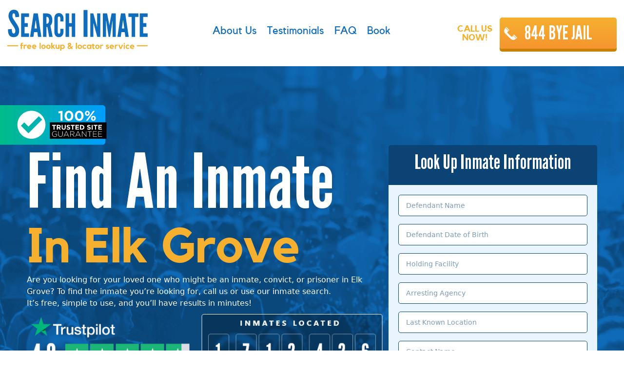

--- FILE ---
content_type: text/html; charset=UTF-8
request_url: https://searchinmate.com/locator/elk-grove/
body_size: 16489
content:
<!DOCTYPE html>
<html lang="en-US">
<head >
<meta charset="UTF-8" />
<script type="text/javascript">
/* <![CDATA[ */
 var gform;gform||(document.addEventListener("gform_main_scripts_loaded",function(){gform.scriptsLoaded=!0}),window.addEventListener("DOMContentLoaded",function(){gform.domLoaded=!0}),gform={domLoaded:!1,scriptsLoaded:!1,initializeOnLoaded:function(o){gform.domLoaded&&gform.scriptsLoaded?o():!gform.domLoaded&&gform.scriptsLoaded?window.addEventListener("DOMContentLoaded",o):document.addEventListener("gform_main_scripts_loaded",o)},hooks:{action:{},filter:{}},addAction:function(o,n,r,t){gform.addHook("action",o,n,r,t)},addFilter:function(o,n,r,t){gform.addHook("filter",o,n,r,t)},doAction:function(o){gform.doHook("action",o,arguments)},applyFilters:function(o){return gform.doHook("filter",o,arguments)},removeAction:function(o,n){gform.removeHook("action",o,n)},removeFilter:function(o,n,r){gform.removeHook("filter",o,n,r)},addHook:function(o,n,r,t,i){null==gform.hooks[o][n]&&(gform.hooks[o][n]=[]);var e=gform.hooks[o][n];null==i&&(i=n+"_"+e.length),gform.hooks[o][n].push({tag:i,callable:r,priority:t=null==t?10:t})},doHook:function(n,o,r){var t;if(r=Array.prototype.slice.call(r,1),null!=gform.hooks[n][o]&&((o=gform.hooks[n][o]).sort(function(o,n){return o.priority-n.priority}),o.forEach(function(o){"function"!=typeof(t=o.callable)&&(t=window[t]),"action"==n?t.apply(null,r):r[0]=t.apply(null,r)})),"filter"==n)return r[0]},removeHook:function(o,n,t,i){var r;null!=gform.hooks[o][n]&&(r=(r=gform.hooks[o][n]).filter(function(o,n,r){return!!(null!=i&&i!=o.tag||null!=t&&t!=o.priority)}),gform.hooks[o][n]=r)}}); 
/* ]]> */
</script>

<meta name="description" content="Use our fast &amp; free California inmate locator to find an inmate in Elk Grove.  Get detailed prisoner information in minutes." />
<meta name="viewport" content="width=device-width, initial-scale=1" />
<title>Find An Inmate in Elk Grove, California &#8211; SearchInmate.com</title>
<meta name='robots' content='max-image-preview:large' />
<link rel='dns-prefetch' href='//cdn.jsdelivr.net' />
<link rel='dns-prefetch' href='//fonts.googleapis.com' />
<link rel="alternate" type="application/rss+xml" title=" &raquo; Feed" href="https://searchinmate.com/feed/" />
<link rel="alternate" type="application/rss+xml" title=" &raquo; Comments Feed" href="https://searchinmate.com/comments/feed/" />
<link rel="alternate" title="oEmbed (JSON)" type="application/json+oembed" href="https://searchinmate.com/wp-json/oembed/1.0/embed?url=https%3A%2F%2Fsearchinmate.com%2Flocator%2Felk-grove%2F" />
<link rel="alternate" title="oEmbed (XML)" type="text/xml+oembed" href="https://searchinmate.com/wp-json/oembed/1.0/embed?url=https%3A%2F%2Fsearchinmate.com%2Flocator%2Felk-grove%2F&#038;format=xml" />
<link rel="canonical" href="https://searchinmate.com/locator/elk-grove/" />
<style id='wp-img-auto-sizes-contain-inline-css' type='text/css'>
img:is([sizes=auto i],[sizes^="auto," i]){contain-intrinsic-size:3000px 1500px}
/*# sourceURL=wp-img-auto-sizes-contain-inline-css */
</style>
<link rel='stylesheet' id='local-seo-help-css' href='https://searchinmate.com/wp-content/themes/search-inmate/style.css?ver=1.0.0' type='text/css' media='all' />
<style id='wp-emoji-styles-inline-css' type='text/css'>

	img.wp-smiley, img.emoji {
		display: inline !important;
		border: none !important;
		box-shadow: none !important;
		height: 1em !important;
		width: 1em !important;
		margin: 0 0.07em !important;
		vertical-align: -0.1em !important;
		background: none !important;
		padding: 0 !important;
	}
/*# sourceURL=wp-emoji-styles-inline-css */
</style>
<style id='wp-block-library-inline-css' type='text/css'>
:root{--wp-block-synced-color:#7a00df;--wp-block-synced-color--rgb:122,0,223;--wp-bound-block-color:var(--wp-block-synced-color);--wp-editor-canvas-background:#ddd;--wp-admin-theme-color:#007cba;--wp-admin-theme-color--rgb:0,124,186;--wp-admin-theme-color-darker-10:#006ba1;--wp-admin-theme-color-darker-10--rgb:0,107,160.5;--wp-admin-theme-color-darker-20:#005a87;--wp-admin-theme-color-darker-20--rgb:0,90,135;--wp-admin-border-width-focus:2px}@media (min-resolution:192dpi){:root{--wp-admin-border-width-focus:1.5px}}.wp-element-button{cursor:pointer}:root .has-very-light-gray-background-color{background-color:#eee}:root .has-very-dark-gray-background-color{background-color:#313131}:root .has-very-light-gray-color{color:#eee}:root .has-very-dark-gray-color{color:#313131}:root .has-vivid-green-cyan-to-vivid-cyan-blue-gradient-background{background:linear-gradient(135deg,#00d084,#0693e3)}:root .has-purple-crush-gradient-background{background:linear-gradient(135deg,#34e2e4,#4721fb 50%,#ab1dfe)}:root .has-hazy-dawn-gradient-background{background:linear-gradient(135deg,#faaca8,#dad0ec)}:root .has-subdued-olive-gradient-background{background:linear-gradient(135deg,#fafae1,#67a671)}:root .has-atomic-cream-gradient-background{background:linear-gradient(135deg,#fdd79a,#004a59)}:root .has-nightshade-gradient-background{background:linear-gradient(135deg,#330968,#31cdcf)}:root .has-midnight-gradient-background{background:linear-gradient(135deg,#020381,#2874fc)}:root{--wp--preset--font-size--normal:16px;--wp--preset--font-size--huge:42px}.has-regular-font-size{font-size:1em}.has-larger-font-size{font-size:2.625em}.has-normal-font-size{font-size:var(--wp--preset--font-size--normal)}.has-huge-font-size{font-size:var(--wp--preset--font-size--huge)}.has-text-align-center{text-align:center}.has-text-align-left{text-align:left}.has-text-align-right{text-align:right}.has-fit-text{white-space:nowrap!important}#end-resizable-editor-section{display:none}.aligncenter{clear:both}.items-justified-left{justify-content:flex-start}.items-justified-center{justify-content:center}.items-justified-right{justify-content:flex-end}.items-justified-space-between{justify-content:space-between}.screen-reader-text{border:0;clip-path:inset(50%);height:1px;margin:-1px;overflow:hidden;padding:0;position:absolute;width:1px;word-wrap:normal!important}.screen-reader-text:focus{background-color:#ddd;clip-path:none;color:#444;display:block;font-size:1em;height:auto;left:5px;line-height:normal;padding:15px 23px 14px;text-decoration:none;top:5px;width:auto;z-index:100000}html :where(.has-border-color){border-style:solid}html :where([style*=border-top-color]){border-top-style:solid}html :where([style*=border-right-color]){border-right-style:solid}html :where([style*=border-bottom-color]){border-bottom-style:solid}html :where([style*=border-left-color]){border-left-style:solid}html :where([style*=border-width]){border-style:solid}html :where([style*=border-top-width]){border-top-style:solid}html :where([style*=border-right-width]){border-right-style:solid}html :where([style*=border-bottom-width]){border-bottom-style:solid}html :where([style*=border-left-width]){border-left-style:solid}html :where(img[class*=wp-image-]){height:auto;max-width:100%}:where(figure){margin:0 0 1em}html :where(.is-position-sticky){--wp-admin--admin-bar--position-offset:var(--wp-admin--admin-bar--height,0px)}@media screen and (max-width:600px){html :where(.is-position-sticky){--wp-admin--admin-bar--position-offset:0px}}

/*# sourceURL=wp-block-library-inline-css */
</style><style id='global-styles-inline-css' type='text/css'>
:root{--wp--preset--aspect-ratio--square: 1;--wp--preset--aspect-ratio--4-3: 4/3;--wp--preset--aspect-ratio--3-4: 3/4;--wp--preset--aspect-ratio--3-2: 3/2;--wp--preset--aspect-ratio--2-3: 2/3;--wp--preset--aspect-ratio--16-9: 16/9;--wp--preset--aspect-ratio--9-16: 9/16;--wp--preset--color--black: #000000;--wp--preset--color--cyan-bluish-gray: #abb8c3;--wp--preset--color--white: #ffffff;--wp--preset--color--pale-pink: #f78da7;--wp--preset--color--vivid-red: #cf2e2e;--wp--preset--color--luminous-vivid-orange: #ff6900;--wp--preset--color--luminous-vivid-amber: #fcb900;--wp--preset--color--light-green-cyan: #7bdcb5;--wp--preset--color--vivid-green-cyan: #00d084;--wp--preset--color--pale-cyan-blue: #8ed1fc;--wp--preset--color--vivid-cyan-blue: #0693e3;--wp--preset--color--vivid-purple: #9b51e0;--wp--preset--gradient--vivid-cyan-blue-to-vivid-purple: linear-gradient(135deg,rgb(6,147,227) 0%,rgb(155,81,224) 100%);--wp--preset--gradient--light-green-cyan-to-vivid-green-cyan: linear-gradient(135deg,rgb(122,220,180) 0%,rgb(0,208,130) 100%);--wp--preset--gradient--luminous-vivid-amber-to-luminous-vivid-orange: linear-gradient(135deg,rgb(252,185,0) 0%,rgb(255,105,0) 100%);--wp--preset--gradient--luminous-vivid-orange-to-vivid-red: linear-gradient(135deg,rgb(255,105,0) 0%,rgb(207,46,46) 100%);--wp--preset--gradient--very-light-gray-to-cyan-bluish-gray: linear-gradient(135deg,rgb(238,238,238) 0%,rgb(169,184,195) 100%);--wp--preset--gradient--cool-to-warm-spectrum: linear-gradient(135deg,rgb(74,234,220) 0%,rgb(151,120,209) 20%,rgb(207,42,186) 40%,rgb(238,44,130) 60%,rgb(251,105,98) 80%,rgb(254,248,76) 100%);--wp--preset--gradient--blush-light-purple: linear-gradient(135deg,rgb(255,206,236) 0%,rgb(152,150,240) 100%);--wp--preset--gradient--blush-bordeaux: linear-gradient(135deg,rgb(254,205,165) 0%,rgb(254,45,45) 50%,rgb(107,0,62) 100%);--wp--preset--gradient--luminous-dusk: linear-gradient(135deg,rgb(255,203,112) 0%,rgb(199,81,192) 50%,rgb(65,88,208) 100%);--wp--preset--gradient--pale-ocean: linear-gradient(135deg,rgb(255,245,203) 0%,rgb(182,227,212) 50%,rgb(51,167,181) 100%);--wp--preset--gradient--electric-grass: linear-gradient(135deg,rgb(202,248,128) 0%,rgb(113,206,126) 100%);--wp--preset--gradient--midnight: linear-gradient(135deg,rgb(2,3,129) 0%,rgb(40,116,252) 100%);--wp--preset--font-size--small: 13px;--wp--preset--font-size--medium: 20px;--wp--preset--font-size--large: 36px;--wp--preset--font-size--x-large: 42px;--wp--preset--spacing--20: 0.44rem;--wp--preset--spacing--30: 0.67rem;--wp--preset--spacing--40: 1rem;--wp--preset--spacing--50: 1.5rem;--wp--preset--spacing--60: 2.25rem;--wp--preset--spacing--70: 3.38rem;--wp--preset--spacing--80: 5.06rem;--wp--preset--shadow--natural: 6px 6px 9px rgba(0, 0, 0, 0.2);--wp--preset--shadow--deep: 12px 12px 50px rgba(0, 0, 0, 0.4);--wp--preset--shadow--sharp: 6px 6px 0px rgba(0, 0, 0, 0.2);--wp--preset--shadow--outlined: 6px 6px 0px -3px rgb(255, 255, 255), 6px 6px rgb(0, 0, 0);--wp--preset--shadow--crisp: 6px 6px 0px rgb(0, 0, 0);}:where(.is-layout-flex){gap: 0.5em;}:where(.is-layout-grid){gap: 0.5em;}body .is-layout-flex{display: flex;}.is-layout-flex{flex-wrap: wrap;align-items: center;}.is-layout-flex > :is(*, div){margin: 0;}body .is-layout-grid{display: grid;}.is-layout-grid > :is(*, div){margin: 0;}:where(.wp-block-columns.is-layout-flex){gap: 2em;}:where(.wp-block-columns.is-layout-grid){gap: 2em;}:where(.wp-block-post-template.is-layout-flex){gap: 1.25em;}:where(.wp-block-post-template.is-layout-grid){gap: 1.25em;}.has-black-color{color: var(--wp--preset--color--black) !important;}.has-cyan-bluish-gray-color{color: var(--wp--preset--color--cyan-bluish-gray) !important;}.has-white-color{color: var(--wp--preset--color--white) !important;}.has-pale-pink-color{color: var(--wp--preset--color--pale-pink) !important;}.has-vivid-red-color{color: var(--wp--preset--color--vivid-red) !important;}.has-luminous-vivid-orange-color{color: var(--wp--preset--color--luminous-vivid-orange) !important;}.has-luminous-vivid-amber-color{color: var(--wp--preset--color--luminous-vivid-amber) !important;}.has-light-green-cyan-color{color: var(--wp--preset--color--light-green-cyan) !important;}.has-vivid-green-cyan-color{color: var(--wp--preset--color--vivid-green-cyan) !important;}.has-pale-cyan-blue-color{color: var(--wp--preset--color--pale-cyan-blue) !important;}.has-vivid-cyan-blue-color{color: var(--wp--preset--color--vivid-cyan-blue) !important;}.has-vivid-purple-color{color: var(--wp--preset--color--vivid-purple) !important;}.has-black-background-color{background-color: var(--wp--preset--color--black) !important;}.has-cyan-bluish-gray-background-color{background-color: var(--wp--preset--color--cyan-bluish-gray) !important;}.has-white-background-color{background-color: var(--wp--preset--color--white) !important;}.has-pale-pink-background-color{background-color: var(--wp--preset--color--pale-pink) !important;}.has-vivid-red-background-color{background-color: var(--wp--preset--color--vivid-red) !important;}.has-luminous-vivid-orange-background-color{background-color: var(--wp--preset--color--luminous-vivid-orange) !important;}.has-luminous-vivid-amber-background-color{background-color: var(--wp--preset--color--luminous-vivid-amber) !important;}.has-light-green-cyan-background-color{background-color: var(--wp--preset--color--light-green-cyan) !important;}.has-vivid-green-cyan-background-color{background-color: var(--wp--preset--color--vivid-green-cyan) !important;}.has-pale-cyan-blue-background-color{background-color: var(--wp--preset--color--pale-cyan-blue) !important;}.has-vivid-cyan-blue-background-color{background-color: var(--wp--preset--color--vivid-cyan-blue) !important;}.has-vivid-purple-background-color{background-color: var(--wp--preset--color--vivid-purple) !important;}.has-black-border-color{border-color: var(--wp--preset--color--black) !important;}.has-cyan-bluish-gray-border-color{border-color: var(--wp--preset--color--cyan-bluish-gray) !important;}.has-white-border-color{border-color: var(--wp--preset--color--white) !important;}.has-pale-pink-border-color{border-color: var(--wp--preset--color--pale-pink) !important;}.has-vivid-red-border-color{border-color: var(--wp--preset--color--vivid-red) !important;}.has-luminous-vivid-orange-border-color{border-color: var(--wp--preset--color--luminous-vivid-orange) !important;}.has-luminous-vivid-amber-border-color{border-color: var(--wp--preset--color--luminous-vivid-amber) !important;}.has-light-green-cyan-border-color{border-color: var(--wp--preset--color--light-green-cyan) !important;}.has-vivid-green-cyan-border-color{border-color: var(--wp--preset--color--vivid-green-cyan) !important;}.has-pale-cyan-blue-border-color{border-color: var(--wp--preset--color--pale-cyan-blue) !important;}.has-vivid-cyan-blue-border-color{border-color: var(--wp--preset--color--vivid-cyan-blue) !important;}.has-vivid-purple-border-color{border-color: var(--wp--preset--color--vivid-purple) !important;}.has-vivid-cyan-blue-to-vivid-purple-gradient-background{background: var(--wp--preset--gradient--vivid-cyan-blue-to-vivid-purple) !important;}.has-light-green-cyan-to-vivid-green-cyan-gradient-background{background: var(--wp--preset--gradient--light-green-cyan-to-vivid-green-cyan) !important;}.has-luminous-vivid-amber-to-luminous-vivid-orange-gradient-background{background: var(--wp--preset--gradient--luminous-vivid-amber-to-luminous-vivid-orange) !important;}.has-luminous-vivid-orange-to-vivid-red-gradient-background{background: var(--wp--preset--gradient--luminous-vivid-orange-to-vivid-red) !important;}.has-very-light-gray-to-cyan-bluish-gray-gradient-background{background: var(--wp--preset--gradient--very-light-gray-to-cyan-bluish-gray) !important;}.has-cool-to-warm-spectrum-gradient-background{background: var(--wp--preset--gradient--cool-to-warm-spectrum) !important;}.has-blush-light-purple-gradient-background{background: var(--wp--preset--gradient--blush-light-purple) !important;}.has-blush-bordeaux-gradient-background{background: var(--wp--preset--gradient--blush-bordeaux) !important;}.has-luminous-dusk-gradient-background{background: var(--wp--preset--gradient--luminous-dusk) !important;}.has-pale-ocean-gradient-background{background: var(--wp--preset--gradient--pale-ocean) !important;}.has-electric-grass-gradient-background{background: var(--wp--preset--gradient--electric-grass) !important;}.has-midnight-gradient-background{background: var(--wp--preset--gradient--midnight) !important;}.has-small-font-size{font-size: var(--wp--preset--font-size--small) !important;}.has-medium-font-size{font-size: var(--wp--preset--font-size--medium) !important;}.has-large-font-size{font-size: var(--wp--preset--font-size--large) !important;}.has-x-large-font-size{font-size: var(--wp--preset--font-size--x-large) !important;}
/*# sourceURL=global-styles-inline-css */
</style>

<style id='classic-theme-styles-inline-css' type='text/css'>
/*! This file is auto-generated */
.wp-block-button__link{color:#fff;background-color:#32373c;border-radius:9999px;box-shadow:none;text-decoration:none;padding:calc(.667em + 2px) calc(1.333em + 2px);font-size:1.125em}.wp-block-file__button{background:#32373c;color:#fff;text-decoration:none}
/*# sourceURL=/wp-includes/css/classic-themes.min.css */
</style>
<link rel='stylesheet' id='lsh-fonts-css' href='//fonts.googleapis.com/css?family=Source+Sans+Pro%3A400%2C600%2C700&#038;ver=1.0.0' type='text/css' media='all' />
<link rel='stylesheet' id='dashicons-css' href='https://searchinmate.com/wp-includes/css/dashicons.min.css?ver=6.9' type='text/css' media='all' />
<link rel='stylesheet' id='slick-css-css' href='//cdn.jsdelivr.net/npm/slick-carousel@1.8.1/slick/slick.css?ver=1.0.0' type='text/css' media='all' />
<link rel='stylesheet' id='gform_basic-css' href='https://searchinmate.com/wp-content/plugins/gravityforms/assets/css/dist/basic.min.css?ver=2.7.17' type='text/css' media='all' />
<link rel='stylesheet' id='gform_theme_components-css' href='https://searchinmate.com/wp-content/plugins/gravityforms/assets/css/dist/theme-components.min.css?ver=2.7.17' type='text/css' media='all' />
<link rel='stylesheet' id='gform_theme_ie11-css' href='https://searchinmate.com/wp-content/plugins/gravityforms/assets/css/dist/theme-ie11.min.css?ver=2.7.17' type='text/css' media='all' />
<link rel='stylesheet' id='gform_theme-css' href='https://searchinmate.com/wp-content/plugins/gravityforms/assets/css/dist/theme.min.css?ver=2.7.17' type='text/css' media='all' />
<script type="text/javascript" src="https://searchinmate.com/wp-includes/js/jquery/jquery.min.js?ver=3.7.1" id="jquery-core-js"></script>
<script type="text/javascript" src="https://searchinmate.com/wp-includes/js/jquery/jquery-migrate.min.js?ver=3.4.1" id="jquery-migrate-js"></script>
<script type="text/javascript" defer='defer' src="https://searchinmate.com/wp-content/plugins/gravityforms/js/jquery.json.min.js?ver=2.7.17" id="gform_json-js"></script>
<script type="text/javascript" id="gform_gravityforms-js-extra">
/* <![CDATA[ */
var gf_global = {"gf_currency_config":{"name":"U.S. Dollar","symbol_left":"$","symbol_right":"","symbol_padding":"","thousand_separator":",","decimal_separator":".","decimals":2,"code":"USD"},"base_url":"https://searchinmate.com/wp-content/plugins/gravityforms","number_formats":[],"spinnerUrl":"https://searchinmate.com/wp-content/plugins/gravityforms/images/spinner.svg","version_hash":"c70c575962b5e07e9900f91b15629c6d","strings":{"newRowAdded":"New row added.","rowRemoved":"Row removed","formSaved":"The form has been saved.  The content contains the link to return and complete the form."}};
var gf_global = {"gf_currency_config":{"name":"U.S. Dollar","symbol_left":"$","symbol_right":"","symbol_padding":"","thousand_separator":",","decimal_separator":".","decimals":2,"code":"USD"},"base_url":"https://searchinmate.com/wp-content/plugins/gravityforms","number_formats":[],"spinnerUrl":"https://searchinmate.com/wp-content/plugins/gravityforms/images/spinner.svg","version_hash":"c70c575962b5e07e9900f91b15629c6d","strings":{"newRowAdded":"New row added.","rowRemoved":"Row removed","formSaved":"The form has been saved.  The content contains the link to return and complete the form."}};
var gform_i18n = {"datepicker":{"days":{"monday":"Mo","tuesday":"Tu","wednesday":"We","thursday":"Th","friday":"Fr","saturday":"Sa","sunday":"Su"},"months":{"january":"January","february":"February","march":"March","april":"April","may":"May","june":"June","july":"July","august":"August","september":"September","october":"October","november":"November","december":"December"},"firstDay":1,"iconText":"Select date"}};
var gf_legacy_multi = {"1":"","2":""};
var gform_gravityforms = {"strings":{"invalid_file_extension":"This type of file is not allowed. Must be one of the following:","delete_file":"Delete this file","in_progress":"in progress","file_exceeds_limit":"File exceeds size limit","illegal_extension":"This type of file is not allowed.","max_reached":"Maximum number of files reached","unknown_error":"There was a problem while saving the file on the server","currently_uploading":"Please wait for the uploading to complete","cancel":"Cancel","cancel_upload":"Cancel this upload","cancelled":"Cancelled"},"vars":{"images_url":"https://searchinmate.com/wp-content/plugins/gravityforms/images"}};
//# sourceURL=gform_gravityforms-js-extra
/* ]]> */
</script>
<script type="text/javascript" id="gform_gravityforms-js-before">
/* <![CDATA[ */

//# sourceURL=gform_gravityforms-js-before
/* ]]> */
</script>
<script type="text/javascript" defer='defer' src="https://searchinmate.com/wp-content/plugins/gravityforms/js/gravityforms.min.js?ver=2.7.17" id="gform_gravityforms-js"></script>
<script type="text/javascript" defer='defer' src="https://searchinmate.com/wp-content/plugins/gravityforms/assets/js/dist/utils.min.js?ver=59d951b75d934ae23e0ea7f9776264aa" id="gform_gravityforms_utils-js"></script>
<link rel="https://api.w.org/" href="https://searchinmate.com/wp-json/" /><link rel="alternate" title="JSON" type="application/json" href="https://searchinmate.com/wp-json/wp/v2/pages/1143" /><link rel="EditURI" type="application/rsd+xml" title="RSD" href="https://searchinmate.com/xmlrpc.php?rsd" />
<!-- start Simple Custom CSS and JS -->
<script type="text/javascript">
function inmateFormHover(element) {
	element.src = "/wp-content/uploads/2022/01/Request-Info-HOV.png";
	console.log("hover");
}

function inmateFormUnhover(element) {
	element.src = "/wp-content/uploads/2022/01/RequestInfoButton2.png";
	console.log("unhover");
}

window.onload = function () {

	buttons = document.querySelectorAll("#gform_submit_button_1");

	buttons.forEach(function (button) {
		button.setAttribute("onmouseover", "inmateFormHover(this);");
		button.setAttribute("onmouseout", "inmateFormUnhover(this);");
	});
};

</script>
<!-- end Simple Custom CSS and JS -->
<!-- Global site tag (gtag.js) - Google Analytics -->
<script async src="https://www.googletagmanager.com/gtag/js?id=G-HY0SG10LLK"></script>
<script>
  window.dataLayer = window.dataLayer || [];
  function gtag(){dataLayer.push(arguments);}
  gtag('js', new Date());

  gtag('config', 'G-HY0SG10LLK');
</script>
<script type="text/javascript">add_filter( 'gform_field_value_refurl', 'populate_referral_url');
 
function populate_referral_url( $form ){
    // Grab URL from HTTP Server Var and put it into a variable
    $refurl = $_SERVER['HTTP_REFERER'];
    GFCommon::log_debug( __METHOD__ . "(): HTTP_REFERER value returned by the server: {$refurl}" );
 
    // Return that value to the form
    return esc_url_raw($refurl);
}</script>
<script type='application/ld+json'> 
{
  "@context": "http://www.schema.org",
  "@type": "WebSite",
  "name": "Search Inmate",
  "alternateName": "SearchInmate.com",
  "url": "https://searchinmate.com"
}
 </script><link rel="pingback" href="https://searchinmate.com/xmlrpc.php" />
<link href="https://cdn.jsdelivr.net/npm/bootstrap@5.1.3/dist/css/bootstrap.min.css" rel="stylesheet"
    integrity="sha384-1BmE4kWBq78iYhFldvKuhfTAU6auU8tT94WrHftjDbrCEXSU1oBoqyl2QvZ6jIW3" crossorigin="anonymous"><style type="text/css">.site-title a { background: url(https://searchinmate.com/wp-content/uploads/2021/08/si-logo.png) no-repeat !important; }</style>
<link rel="icon" href="https://searchinmate.com/wp-content/uploads/2022/01/cropped-favicon-32x32.png" sizes="32x32" />
<link rel="icon" href="https://searchinmate.com/wp-content/uploads/2022/01/cropped-favicon-192x192.png" sizes="192x192" />
<link rel="apple-touch-icon" href="https://searchinmate.com/wp-content/uploads/2022/01/cropped-favicon-180x180.png" />
<meta name="msapplication-TileImage" content="https://searchinmate.com/wp-content/uploads/2022/01/cropped-favicon-270x270.png" />
<style id="sccss">/* Enter Your Custom CSS Here */

.review-title {
	color: #F5B02E;
}
.slider-review-wrap .slick-slide {
	padding: 7.5px;
}

.slider-review-wrap .review-content {
	padding: 15px;
	border: 1px solid;
}
.slider-review-wrap .review-content a {
	color: #F5B02E;
}
.slider-review-wrap .slick-dots {
	  margin: 0 auto;
    text-align: center;
}
.slider-review-wrap .slick-dots li {
		display: inline-block;
    margin: 0 7.5px;
}

.slider-review-wrap .slick-dots li button {
	  font-size: 0 !important;
    border-radius: 50%;
    padding: 4px;
		opacity: 0.5;
}
.slider-review-wrap .slick-dots li.slick-active button {
	opacity: 1;
}

.slider-review-wrap .slick-arrow {
		font-size: 0;
    position: absolute;
    top: 40%;
		border-radius: 50%;
    padding: 0;
    z-index: 9999999;
}
.slider-review-wrap .slick-arrow:hover,
.slider-review-wrap .slick-arrow:focus {
	background-color: #F5B02E;
}

.slider-review-wrap .slick-arrow::before {
	font-family:'dashicons';
	font-size: 20px;
	display: block;
	line-height: 1;
}
.slider-review-wrap .slick-arrow.slick-prev {
	left: 0;
}

.slider-review-wrap .slick-arrow.slick-next {
	right: 0;
}

.slider-review-wrap .slick-arrow.slick-next::before {
	content:'\f345';
	padding: 5px 6px;
  margin-right: -2px;
}

.slider-review-wrap .slick-arrow.slick-prev::before {
	content:'\f341';
	padding: 5px 6px;
  margin-left: -2px;
}

#thank-you-row .fl-row-content-wrap {
	min-height: 80vh;
}


/**book page**/
.fl-module-rich-text.disp-ilflex p {
	line-height: 1;
	display: inline-flex;
}

.book.slider-review-wrap .review-img {
    width: 58px;
    height: 58px;
    text-align: center;
    border-radius: 50%;
    background: #0A4374;
	  color: #fff !important;
}
.book.slider-review-wrap .review-src {
    position: absolute;
    right: 45px;
    top: 10px;
}
.book.slider-review-wrap .review-src span {
    position: relative;
    font-size: 0;
}
.book.slider-review-wrap .review-src .review-Google::before {
    content: '';
    background: url('/wp-content/uploads/2021/09/google-icon.png');
    width: 34px;
    height: 35px;
    background-size: cover;
}

.book.slider-review-wrap .review-src .review-Amazon::before {
    content: '';
    background: url('/wp-content/uploads/2021/09/Image-134.png');
    width: 34px;
    height: 35px;
    background-size: cover;
}
.book.slider-review-wrap .review-src span::before {
	  position: absolute;
    font-family: 'dashicons';
    font-size: 40px;
    line-height: 1;
}
.book.slider-review-wrap .review-container {
    background: #EDF6FF;
    border: 1px solid #DDEDFE;
    position: relative;
/*     margin: 30px 15px; */
    display: inline-block;
    vertical-align: top; 
		border-radius: 5px;
		padding: 25px 30px;
}
.book.slider-review-wrap .review-content {
    border: unset;
		padding: 0;
}

.book.slider-review-wrap .review-img, 
.book.slider-review-wrap .review-title-container {
    display: inline-block;
    vertical-align: top;
}
.book.slider-review-wrap button {
	background-color:#0a4374;
}
.book.slider-review-wrap button::before {
	color: #fff;
}
.book.slider-review-wrap .slick-dots {
	margin-top: 30px;
}

.book.slider-review-wrap .review-img {
	position: relative;
}

.book.slider-review-wrap .review-img span {
	position: absolute;
	top: 25%;
	left: 41%;
}

#faq .fl-accordion-item:nth-of-type(2) {
	display: none;
}

@media only screen and (max-width: 1024px){
	#thank-you-row .fl-row-content-wrap {
		min-height: 80vh;
	}
}
@media only screen and (max-width: 768px){
	#book-banner .fl-row-content-wrap {
		background-position: 60% center;
	}
	#book-banner .fl-col:last-of-type {
		max-width: 100%;
		padding-bottom: 50px;
	}
	#book-banner .fl-module-photo:not(#trusted-banner) .fl-photo,
	#book-banner .fl-module-rich-text .fl-rich-text,
	#book-banner .fl-module-button .fl-button-wrap {
		text-align: center;
	}
	
}
@media only screen and (max-width: 568px){
	#book-banner .fl-col:last-of-type {
		max-width: 100%;
		padding-bottom: 0;
	}
}
@media only screen and (max-width: 480px){
	#thank-you-row .fl-row-content-wrap {
		min-height: 60vh;
	}
	#thank-you-row p {
		font-size: 18px;
	}
}

.before-footer-form h3, .top-banner-form div h3 {
    font-size: 42px;
    color: #fff;
    margin-bottom: -25px;
    padding: 10px;
}
.top-banner {
    background: url("https://searchinmate.com/wp-content/uploads/2021/08/hero-home-banner.png");
        background-repeat: repeat;
        background-size: auto;
    padding: 80px 0px;
    background-repeat: no-repeat;
    background-size: cover;
}
</style></head>
<body class="wp-singular page-template page-template-full-width page-template-full-width-php page page-id-1143 page-child parent-pageid-454 wp-theme-genesis wp-child-theme-search-inmate custom-header header-image full-width-content genesis-breadcrumbs-hidden genesis-footer-widgets-visible pc-full" itemscope itemtype="https://schema.org/WebPage"><div class="site-container"><ul class="genesis-skip-link"><li><a href="#genesis-content" class="screen-reader-shortcut"> Skip to main content</a></li><li><a href="#genesis-footer-widgets" class="screen-reader-shortcut"> Skip to footer</a></li></ul><div class="before-header"><div class="wrap"><section id="custom_html-3" class="widget_text widget widget_custom_html"><div class="widget_text widget-wrap"><div class="textwidget custom-html-widget"><div class="cta-head">
	<div class="cta-btn">
		<a class="cta-yellow-btn" href="tel:8442935245">844 BYE JAIL</a>
	</div>
</div></div></div></section>
</div></div><header class="site-header" itemscope itemtype="https://schema.org/WPHeader"><div class="wrap"><div class="title-area"><p class="site-title" itemprop="headline"><a href="https://searchinmate.com/"></a></p></div><div class="widget-area header-widget-area"><section id="nav_menu-2" class="widget widget_nav_menu"><div class="widget-wrap"><nav class="nav-header" itemscope itemtype="https://schema.org/SiteNavigationElement"><ul id="menu-main-menu" class="menu genesis-nav-menu js-superfish"><li id="menu-item-19" class="menu-item menu-item-type-post_type menu-item-object-page menu-item-19"><a href="https://searchinmate.com/about-us/" itemprop="url"><span itemprop="name">About Us</span></a></li>
<li id="menu-item-18" class="menu-item menu-item-type-post_type menu-item-object-page menu-item-18"><a href="https://searchinmate.com/testimonials/" itemprop="url"><span itemprop="name">Testimonials</span></a></li>
<li id="menu-item-17" class="menu-item menu-item-type-post_type menu-item-object-page menu-item-17"><a href="https://searchinmate.com/faq/" itemprop="url"><span itemprop="name">FAQ</span></a></li>
<li id="menu-item-177" class="menu-item menu-item-type-post_type menu-item-object-page menu-item-177"><a href="https://searchinmate.com/book/" itemprop="url"><span itemprop="name">Book</span></a></li>
</ul></nav></div></section>
<section id="custom_html-2" class="widget_text widget widget_custom_html"><div class="widget_text widget-wrap"><div class="textwidget custom-html-widget"><div class="cta-head">
	<div class="cta-text">
		CALL US<br/> NOW!
	</div>
	<div class="cta-btn">
		<a class="cta-yellow-btn" href="tel:8442935245">844 BYE JAIL</a>
	</div>
</div></div></div></section>
</div></div></header><div class="site-inner"><div class="content-sidebar-wrap"><main class="content" id="genesis-content"><article class="post-1143 page type-page status-publish entry" aria-label="Find An Inmate In Elk Grove" itemscope itemtype="https://schema.org/CreativeWork"><header class="entry-header"></header><div class="entry-content" itemprop="text"><p><script src="https://cdn.jsdelivr.net/npm/bootstrap@5.1.3/dist/js/bootstrap.bundle.min.js" integrity="sha384-ka7Sk0Gln4gmtz2MlQnikT1wXgYsOg+OMhuP+IlRH9sENBO0LRn5q+8nbTov4+1p" crossorigin="anonymous"><span style="display: inline-block; width: 0px; overflow: hidden; line-height: 0;" data-mce-type="bookmark" class="mce_SELRES_start">﻿</span><span style="display: inline-block; width: 0px; overflow: hidden; line-height: 0;" data-mce-type="bookmark" class="mce_SELRES_start">﻿</span></script></p>
<div class="top-banner">
<p><img decoding="async" src="/wp-content/uploads/2021/08/trusted-banner.png" /></p>
<div class="top-banner-content">
<div id="top-banner-header">
<h1>Find An Inmate</h1>
<h2>In Elk Grove</h2>
<p>Are you looking for your loved one who might be an inmate, convict, or prisoner in Elk Grove? To find the inmate you&#8217;re looking for, call us or use our inmate search.<br />
It&#8217;s free, simple to use, and you&#8217;ll have results in minutes!</p>
<div><img decoding="async" src="http://searchinmate.com/wp-content/uploads/2022/01/inmate-counter-trust-pilot.png" alt="trustpilot logo" /></div>
</div>
<div class="top-banner-form">
<div class="top-banner-form-title">
<h3>Look Up Inmate Information</h3>
<p><!-- gravity_form( 1, false, false, false, '', false ); --><br />

                <div class='gf_browser_chrome gform_wrapper gravity-theme gform-theme--no-framework gform_submit_button_1_wrapper' data-form-theme='gravity-theme' data-form-index='0' id='gform_wrapper_1' ><form method='post' enctype='multipart/form-data'  id='gform_1' class='gform_submit_button_1' action='/locator/elk-grove/' data-formid='1' >
                        <div class='gform-body gform_body'><div id='gform_fields_1' class='gform_fields top_label form_sublabel_below description_below'><div id="field_1_1"  class="gfield gfield--type-text gfield_contains_required field_sublabel_below gfield--no-description field_description_below hidden_label gfield_visibility_visible"  data-js-reload="field_1_1"><label class='gfield_label gform-field-label' for='input_1_1' >Defendant Name<span class="gfield_required"><span class="gfield_required gfield_required_text">(Required)</span></span></label><div class='ginput_container ginput_container_text'><input name='input_1' id='input_1_1' type='text' value='' class='large'    placeholder='Defendant Name' aria-required="true" aria-invalid="false"   /> </div></div><div id="field_1_2"  class="gfield gfield--type-date gfield--input-type-datepicker gfield--datepicker-no-icon gfield--width-full gfield_contains_required field_sublabel_below gfield--no-description field_description_below hidden_label gfield_visibility_visible"  data-js-reload="field_1_2"><label class='gfield_label gform-field-label' for='input_1_2' >Date<span class="gfield_required"><span class="gfield_required gfield_required_text">(Required)</span></span></label><div class='ginput_container ginput_container_date'>
                            <input name='input_2' id='input_1_2' type='text' value='' class='datepicker gform-datepicker mdy datepicker_no_icon gdatepicker-no-icon'   placeholder='Defendant Date of Birth' aria-describedby="input_1_2_date_format" aria-invalid="false" aria-required="true"/>
                            <span id='input_1_2_date_format' class='screen-reader-text'>MM slash DD slash YYYY</span>
                        </div>
                        <input type='hidden' id='gforms_calendar_icon_input_1_2' class='gform_hidden' value='https://searchinmate.com/wp-content/plugins/gravityforms/images/datepicker/datepicker.svg'/></div><div id="field_1_7"  class="gfield gfield--type-text gfield--width-full gfield_contains_required field_sublabel_below gfield--no-description field_description_below hidden_label gfield_visibility_visible"  data-js-reload="field_1_7"><label class='gfield_label gform-field-label' for='input_1_7' >Holding Facility<span class="gfield_required"><span class="gfield_required gfield_required_text">(Required)</span></span></label><div class='ginput_container ginput_container_text'><input name='input_7' id='input_1_7' type='text' value='' class='large'    placeholder='Holding Facility' aria-required="true" aria-invalid="false"   /> </div></div><div id="field_1_8"  class="gfield gfield--type-text gfield--width-full gfield_contains_required field_sublabel_below gfield--no-description field_description_below hidden_label gfield_visibility_visible"  data-js-reload="field_1_8"><label class='gfield_label gform-field-label' for='input_1_8' >Arresting Agency<span class="gfield_required"><span class="gfield_required gfield_required_text">(Required)</span></span></label><div class='ginput_container ginput_container_text'><input name='input_8' id='input_1_8' type='text' value='' class='large'    placeholder='Arresting Agency' aria-required="true" aria-invalid="false"   /> </div></div><div id="field_1_9"  class="gfield gfield--type-text gfield--width-full gfield_contains_required field_sublabel_below gfield--no-description field_description_below hidden_label gfield_visibility_visible"  data-js-reload="field_1_9"><label class='gfield_label gform-field-label' for='input_1_9' >Last Known Location<span class="gfield_required"><span class="gfield_required gfield_required_text">(Required)</span></span></label><div class='ginput_container ginput_container_text'><input name='input_9' id='input_1_9' type='text' value='' class='large'    placeholder='Last Known Location' aria-required="true" aria-invalid="false"   /> </div></div><div id="field_1_3"  class="gfield gfield--type-text gfield--width-full gfield_contains_required field_sublabel_below gfield--no-description field_description_below hidden_label gfield_visibility_visible"  data-js-reload="field_1_3"><label class='gfield_label gform-field-label' for='input_1_3' >Contact Name<span class="gfield_required"><span class="gfield_required gfield_required_text">(Required)</span></span></label><div class='ginput_container ginput_container_text'><input name='input_3' id='input_1_3' type='text' value='' class='large'    placeholder='Contact Name' aria-required="true" aria-invalid="false"   /> </div></div><div id="field_1_4"  class="gfield gfield--type-phone gfield--width-full gfield_contains_required field_sublabel_below gfield--no-description field_description_below hidden_label gfield_visibility_visible"  data-js-reload="field_1_4"><label class='gfield_label gform-field-label' for='input_1_4' >Contact Phone Number<span class="gfield_required"><span class="gfield_required gfield_required_text">(Required)</span></span></label><div class='ginput_container ginput_container_phone'><input name='input_4' id='input_1_4' type='text' value='' class='large'  placeholder='Contact Phone Number' aria-required="true" aria-invalid="false"   /></div></div><div id="field_1_5"  class="gfield gfield--type-email gfield--width-full field_sublabel_below gfield--no-description field_description_below hidden_label gfield_visibility_visible"  data-js-reload="field_1_5"><label class='gfield_label gform-field-label' for='input_1_5' >Contact Email</label><div class='ginput_container ginput_container_email'>
                            <input name='input_5' id='input_1_5' type='text' value='' class='large'   placeholder='Contact Email'  aria-invalid="false"  />
                        </div></div><div id="field_1_6"  class="gfield gfield--type-hidden gfield--width-full gform_hidden field_sublabel_below gfield--no-description field_description_below gfield_visibility_visible"  data-js-reload="field_1_6"><div class='ginput_container ginput_container_text'><input name='input_6' id='input_1_6' type='hidden' class='gform_hidden'  aria-invalid="false" value='' /></div></div></div></div>
        <div class='gform_footer top_label'> <input type='image' src='http://searchinmate.com/wp-content/uploads/2022/01/RequestInfoButton2.png' id='gform_submit_button_1' class='gform_button button gform_image_button' alt='Submit'  onclick='if(window["gf_submitting_1"]){return false;}  window["gf_submitting_1"]=true;  ' onkeypress='if( event.keyCode == 13 ){ if(window["gf_submitting_1"]){return false;} window["gf_submitting_1"]=true;  jQuery("#gform_1").trigger("submit",[true]); }' /> 
            <input type='hidden' class='gform_hidden' name='is_submit_1' value='1' />
            <input type='hidden' class='gform_hidden' name='gform_submit' value='1' />
            
            <input type='hidden' class='gform_hidden' name='gform_unique_id' value='' />
            <input type='hidden' class='gform_hidden' name='state_1' value='WyJbXSIsIjk0MmNlYTMwNDQwYmEzOGFhNzA4YWY2NzFlMzMwYjBiIl0=' />
            <input type='hidden' class='gform_hidden' name='gform_target_page_number_1' id='gform_target_page_number_1' value='0' />
            <input type='hidden' class='gform_hidden' name='gform_source_page_number_1' id='gform_source_page_number_1' value='1' />
            <input type='hidden' name='gform_field_values' value='' />
            
        </div>
                        </form>
                        </div><script type="text/javascript">
/* <![CDATA[ */
 gform.initializeOnLoaded( function() {gformInitSpinner( 1, 'https://searchinmate.com/wp-content/plugins/gravityforms/images/spinner.svg', true );jQuery('#gform_ajax_frame_1').on('load',function(){var contents = jQuery(this).contents().find('*').html();var is_postback = contents.indexOf('GF_AJAX_POSTBACK') >= 0;if(!is_postback){return;}var form_content = jQuery(this).contents().find('#gform_wrapper_1');var is_confirmation = jQuery(this).contents().find('#gform_confirmation_wrapper_1').length > 0;var is_redirect = contents.indexOf('gformRedirect(){') >= 0;var is_form = form_content.length > 0 && ! is_redirect && ! is_confirmation;var mt = parseInt(jQuery('html').css('margin-top'), 10) + parseInt(jQuery('body').css('margin-top'), 10) + 100;if(is_form){jQuery('#gform_wrapper_1').html(form_content.html());if(form_content.hasClass('gform_validation_error')){jQuery('#gform_wrapper_1').addClass('gform_validation_error');} else {jQuery('#gform_wrapper_1').removeClass('gform_validation_error');}setTimeout( function() { /* delay the scroll by 50 milliseconds to fix a bug in chrome */  }, 50 );if(window['gformInitDatepicker']) {gformInitDatepicker();}if(window['gformInitPriceFields']) {gformInitPriceFields();}var current_page = jQuery('#gform_source_page_number_1').val();gformInitSpinner( 1, 'https://searchinmate.com/wp-content/plugins/gravityforms/images/spinner.svg', true );jQuery(document).trigger('gform_page_loaded', [1, current_page]);window['gf_submitting_1'] = false;}else if(!is_redirect){var confirmation_content = jQuery(this).contents().find('.GF_AJAX_POSTBACK').html();if(!confirmation_content){confirmation_content = contents;}setTimeout(function(){jQuery('#gform_wrapper_1').replaceWith(confirmation_content);jQuery(document).trigger('gform_confirmation_loaded', [1]);window['gf_submitting_1'] = false;wp.a11y.speak(jQuery('#gform_confirmation_message_1').text());}, 50);}else{jQuery('#gform_1').append(contents);if(window['gformRedirect']) {gformRedirect();}}jQuery(document).trigger('gform_post_render', [1, current_page]);gform.utils.trigger({ event: 'gform/postRender', native: false, data: { formId: 1, currentPage: current_page } });} );} ); 
/* ]]&gt; */
</script>
</p>
</div>
</div>
</div>
</div>
<div class="inmate-info-section">
<div class="inmate-info-content">
<h2>Get Inmate Information Immediately</h2>
<p>We provide 24/7 free inmate finder services for relatives and friends that require quick inmate information or inmate location services for their loved ones. Look up a family member, a spouse, a friend, or anyone else in Elk Grove. It&#8217;s an <b>EASY</b> and <b>FREE process!</b></p>
<p><!-- gravity_form( 2, false, false, false, '', false ); --><br />

                <div class='gf_browser_chrome gform_wrapper gravity-theme gform-theme--no-framework gf_simple_horizontal_wrapper' data-form-theme='gravity-theme' data-form-index='0' id='gform_wrapper_2' ><form method='post' enctype='multipart/form-data'  id='gform_2' class='gf_simple_horizontal' action='/locator/elk-grove/' data-formid='2' >
                        <div class='gform-body gform_body'><div id='gform_fields_2' class='gform_fields top_label form_sublabel_below description_below'><div id="field_2_1"  class="gfield gfield--type-text gf_inline gfield_contains_required field_sublabel_below gfield--no-description field_description_below hidden_label gfield_visibility_visible"  data-js-reload="field_2_1"><label class='gfield_label gform-field-label' for='input_2_1' >Defendant Name<span class="gfield_required"><span class="gfield_required gfield_required_text">(Required)</span></span></label><div class='ginput_container ginput_container_text'><input name='input_1' id='input_2_1' type='text' value='' class='large'    placeholder='Defendant Name' aria-required="true" aria-invalid="false"   /> </div></div><div id="field_2_2"  class="gfield gfield--type-date gfield--input-type-datepicker gfield--datepicker-no-icon gfield--width-full gf_inline gfield_contains_required field_sublabel_below gfield--no-description field_description_below hidden_label gfield_visibility_visible"  data-js-reload="field_2_2"><label class='gfield_label gform-field-label' for='input_2_2' >Date<span class="gfield_required"><span class="gfield_required gfield_required_text">(Required)</span></span></label><div class='ginput_container ginput_container_date'>
                            <input name='input_2' id='input_2_2' type='text' value='' class='datepicker gform-datepicker mdy datepicker_no_icon gdatepicker-no-icon'   placeholder='Defendant Date of Birth' aria-describedby="input_2_2_date_format" aria-invalid="false" aria-required="true"/>
                            <span id='input_2_2_date_format' class='screen-reader-text'>MM slash DD slash YYYY</span>
                        </div>
                        <input type='hidden' id='gforms_calendar_icon_input_2_2' class='gform_hidden' value='https://searchinmate.com/wp-content/plugins/gravityforms/images/datepicker/datepicker.svg'/></div><div id="field_2_7"  class="gfield gfield--type-text gfield--width-full gfield_contains_required field_sublabel_below gfield--no-description field_description_below hidden_label gfield_visibility_visible"  data-js-reload="field_2_7"><label class='gfield_label gform-field-label' for='input_2_7' >Holding Facility<span class="gfield_required"><span class="gfield_required gfield_required_text">(Required)</span></span></label><div class='ginput_container ginput_container_text'><input name='input_7' id='input_2_7' type='text' value='' class='large'    placeholder='Holding Facility' aria-required="true" aria-invalid="false"   /> </div></div><div id="field_2_8"  class="gfield gfield--type-text gfield--width-full gfield_contains_required field_sublabel_below gfield--no-description field_description_below hidden_label gfield_visibility_visible"  data-js-reload="field_2_8"><label class='gfield_label gform-field-label' for='input_2_8' >Arresting Agency<span class="gfield_required"><span class="gfield_required gfield_required_text">(Required)</span></span></label><div class='ginput_container ginput_container_text'><input name='input_8' id='input_2_8' type='text' value='' class='large'    placeholder='Arresting Agency' aria-required="true" aria-invalid="false"   /> </div></div><div id="field_2_9"  class="gfield gfield--type-text gfield--width-full gfield_contains_required field_sublabel_below gfield--no-description field_description_below hidden_label gfield_visibility_visible"  data-js-reload="field_2_9"><label class='gfield_label gform-field-label' for='input_2_9' >Last Known Location<span class="gfield_required"><span class="gfield_required gfield_required_text">(Required)</span></span></label><div class='ginput_container ginput_container_text'><input name='input_9' id='input_2_9' type='text' value='' class='large'    placeholder='Last Known Location' aria-required="true" aria-invalid="false"   /> </div></div><div id="field_2_3"  class="gfield gfield--type-text gfield--width-full gf_inline gfield_contains_required field_sublabel_below gfield--no-description field_description_below hidden_label gfield_visibility_visible"  data-js-reload="field_2_3"><label class='gfield_label gform-field-label' for='input_2_3' >Contact Name<span class="gfield_required"><span class="gfield_required gfield_required_text">(Required)</span></span></label><div class='ginput_container ginput_container_text'><input name='input_3' id='input_2_3' type='text' value='' class='large'    placeholder='Contact Name' aria-required="true" aria-invalid="false"   /> </div></div><div id="field_2_4"  class="gfield gfield--type-phone gfield--width-full gf_inline gfield_contains_required field_sublabel_below gfield--no-description field_description_below hidden_label gfield_visibility_visible"  data-js-reload="field_2_4"><label class='gfield_label gform-field-label' for='input_2_4' >Contact Phone Number<span class="gfield_required"><span class="gfield_required gfield_required_text">(Required)</span></span></label><div class='ginput_container ginput_container_phone'><input name='input_4' id='input_2_4' type='text' value='' class='large'  placeholder='Contact Phone Number' aria-required="true" aria-invalid="false"   /></div></div><div id="field_2_5"  class="gfield gfield--type-email gfield--width-full gf_inline field_sublabel_below gfield--no-description field_description_below hidden_label gfield_visibility_visible"  data-js-reload="field_2_5"><label class='gfield_label gform-field-label' for='input_2_5' >Contact Email</label><div class='ginput_container ginput_container_email'>
                            <input name='input_5' id='input_2_5' type='text' value='' class='large'   placeholder='Contact Email'  aria-invalid="false"  />
                        </div></div><div id="field_2_6"  class="gfield gfield--type-hidden gfield--width-full gform_hidden field_sublabel_below gfield--no-description field_description_below gfield_visibility_visible"  data-js-reload="field_2_6"><div class='ginput_container ginput_container_text'><input name='input_6' id='input_2_6' type='hidden' class='gform_hidden'  aria-invalid="false" value='' /></div></div></div></div>
        <div class='gform_footer top_label'> <input type='submit' id='gform_submit_button_2' class='gform_button button' value='Free Search'  onclick='if(window["gf_submitting_2"]){return false;}  window["gf_submitting_2"]=true;  ' onkeypress='if( event.keyCode == 13 ){ if(window["gf_submitting_2"]){return false;} window["gf_submitting_2"]=true;  jQuery("#gform_2").trigger("submit",[true]); }' /> 
            <input type='hidden' class='gform_hidden' name='is_submit_2' value='1' />
            <input type='hidden' class='gform_hidden' name='gform_submit' value='2' />
            
            <input type='hidden' class='gform_hidden' name='gform_unique_id' value='' />
            <input type='hidden' class='gform_hidden' name='state_2' value='WyJbXSIsIjk0MmNlYTMwNDQwYmEzOGFhNzA4YWY2NzFlMzMwYjBiIl0=' />
            <input type='hidden' class='gform_hidden' name='gform_target_page_number_2' id='gform_target_page_number_2' value='0' />
            <input type='hidden' class='gform_hidden' name='gform_source_page_number_2' id='gform_source_page_number_2' value='1' />
            <input type='hidden' name='gform_field_values' value='' />
            
        </div>
                        </form>
                        </div><script type="text/javascript">
/* <![CDATA[ */
 gform.initializeOnLoaded( function() {gformInitSpinner( 2, 'https://searchinmate.com/wp-content/plugins/gravityforms/images/spinner.svg', true );jQuery('#gform_ajax_frame_2').on('load',function(){var contents = jQuery(this).contents().find('*').html();var is_postback = contents.indexOf('GF_AJAX_POSTBACK') >= 0;if(!is_postback){return;}var form_content = jQuery(this).contents().find('#gform_wrapper_2');var is_confirmation = jQuery(this).contents().find('#gform_confirmation_wrapper_2').length > 0;var is_redirect = contents.indexOf('gformRedirect(){') >= 0;var is_form = form_content.length > 0 && ! is_redirect && ! is_confirmation;var mt = parseInt(jQuery('html').css('margin-top'), 10) + parseInt(jQuery('body').css('margin-top'), 10) + 100;if(is_form){jQuery('#gform_wrapper_2').html(form_content.html());if(form_content.hasClass('gform_validation_error')){jQuery('#gform_wrapper_2').addClass('gform_validation_error');} else {jQuery('#gform_wrapper_2').removeClass('gform_validation_error');}setTimeout( function() { /* delay the scroll by 50 milliseconds to fix a bug in chrome */  }, 50 );if(window['gformInitDatepicker']) {gformInitDatepicker();}if(window['gformInitPriceFields']) {gformInitPriceFields();}var current_page = jQuery('#gform_source_page_number_2').val();gformInitSpinner( 2, 'https://searchinmate.com/wp-content/plugins/gravityforms/images/spinner.svg', true );jQuery(document).trigger('gform_page_loaded', [2, current_page]);window['gf_submitting_2'] = false;}else if(!is_redirect){var confirmation_content = jQuery(this).contents().find('.GF_AJAX_POSTBACK').html();if(!confirmation_content){confirmation_content = contents;}setTimeout(function(){jQuery('#gform_wrapper_2').replaceWith(confirmation_content);jQuery(document).trigger('gform_confirmation_loaded', [2]);window['gf_submitting_2'] = false;wp.a11y.speak(jQuery('#gform_confirmation_message_2').text());}, 50);}else{jQuery('#gform_2').append(contents);if(window['gformRedirect']) {gformRedirect();}}jQuery(document).trigger('gform_post_render', [2, current_page]);gform.utils.trigger({ event: 'gform/postRender', native: false, data: { formId: 2, currentPage: current_page } });} );} ); 
/* ]]&gt; */
</script>
</p>
</div>
</div>
<div class="inmate-banner-minutes">
<div class="inmate-banner-minutes-content">
<h2 class="inmate-banner-minutes-title">Get Inmate Info In Minutes</h2>
<p class="inmate-banner-minutes-subtitle">CALL US NOW!</p>
<div class="inmate-banner-minutes-phone"><a href="tel:+8442935245">(844) BYE JAIL</a></div>
</div>
</div>
<div class="how-to-search-inmate">
<div class="how-to-search-inmate-img"></div>
<div class="how-to-search-inmate-content">
<h2>How to search for an inmate in</h2>
<h2 class="location-content">Elk Grove</h2>
<p>Search Inmate is simple to use, and you don&#8217;t need an inmate Identification number to do so. Enter a first and last name in the search bar. if you&#8217;re not sure where your loved one is, you can define your search by selecting a specific county/city.</p>
<p>Search Inmate is a public search service that allows you to conduct online background checks in a matter of seconds. You can look up anyone in Elk Grove.</p>
<div class="request-inmate-info-button"><a href="#">REQUEST INMATE INFORMATION</a></div>
</div>
</div>
<div class="public-records">
<div class="public-records-content">
<h2>What Public Records Are Available</h2>
<ul class="public-records-ul">
<li>Inmate Location</li>
<li>Inmate Charges</li>
<li>Inmate Court Dates</li>
<li>Inmate Warrant Information</li>
</ul>
<div class="public-request-inmate-info-button"><a href="#">REQUEST INMATE INFORMATION</a></div>
</div>
<div class="public-records-img"></div>
</div>
<div class="jails-prisons-near">
<div class="jails-prisons-near-content">
<h2>Jails &amp; Prisons Near Elk Grove</h2>
<table id="jails-prisons-near-table">
<tbody>
<tr>
<th colspan="4">Corrections Facilities</th>
</tr>
<tr>
<td>Facility Name</td>
<td>Address</td>
<td>Phone Numbers</td>
<td>Websites</td>
<tr>
<td></td>
<td></td>
<td></td>
<td></td>
</tr>
<tr>
<td></td>
<td></td>
<td></td>
<td></td>
</tr>
<tr>
<td></td>
<td></td>
<td></td>
<td></td>
</tr>
<tr>
<td></td>
<td></td>
<td></td>
<td></td>
</tr>
</tbody>
</table>
</div>
</div>
<div class="inmate-banner-minutes-bottom">
<div class="inmate-banner-minutes-content">
<h2 class="inmate-banner-minutes-title">Get Inmate Info In Minutes</h2>
<p class="inmate-banner-minutes-subtitle">CALL US NOW!</p>
<div class="inmate-banner-minutes-phone"><a href="tel:+8442935245">(844) BYE JAIL</a></div>
</div>
</div>
<div class="faq-section">
<p>&#8216;;</p>
<div class="faq-section-content">
<h2>FAQ</h2>
<div id="accordionExample" class="accordion">
<div class="accordion-item">
<h2 id="headingOne" class="accordion-header"><button class="accordion-button shadow-none" type="button" data-bs-toggle="collapse" data-bs-target="#collapseOne" aria-expanded="true" aria-controls="collapseOne"><br />
What Is An Inmate Search?<br />
</button></h2>
<div id="collapseOne" class="accordion-collapse collapse show" aria-labelledby="headingOne" data-bs-parent="#accordionExample">
<div class="accordion-body">
<p>An inmate search, also known as an inmate locator or inmate lookup, is a searchable online database that can assist you in locating someone who is currently incarcerated.Only a modest quantity of information is required to locate an individual who is detained. You’ll require a:</p>
<ul>
<li>Full name</li>
<li>Last known location or state</li>
<li>Date of birth</li>
</ul>
<p>Our instant inmate search can assist you in determining whether or not someone you love or care about is currently incarcerated.</p>
</div>
</div>
</div>
<div class="accordion-item">
<h2 id="headingTwo" class="accordion-header"><button class="accordion-button shadow-none collapsed" type="button" data-bs-toggle="collapse" data-bs-target="#collapseTwo" aria-expanded="false" aria-controls="collapseTwo"><br />
How Do I Find An Inmate?<br />
</button></h2>
<div id="collapseTwo" class="accordion-collapse collapse" aria-labelledby="headingTwo" data-bs-parent="#accordionExample">
<div class="accordion-body">
<p>Enter a first name, last name, and state to determine where a federal inmate is being held for the most accurate results.If you are worried about any loved one detained in prison, you can search for them in our massive database. This tool can be used by friends and family members to locate someone in the prison system. Our records provide the information that is currently accessible.</p>
</div>
</div>
</div>
<div class="accordion-item">
<h2 id="headingThree" class="accordion-header"><button class="accordion-button shadow-none collapsed" type="button" data-bs-toggle="collapse" data-bs-target="#collapseThree" aria-expanded="false" aria-controls="collapseThree"><br />
How to Do An Inmate Search?<br />
</button></h2>
<div id="collapseThree" class="accordion-collapse collapse" aria-labelledby="headingThree" data-bs-parent="#accordionExample">
<div class="accordion-body">Search Inmate is simple to use, and you don&#8217;t need an inmate Identification number to do so. Enter a first and last name in the search bar above. If you&#8217;re not sure where your loved one is, you can refine your search by selecting a specific state or clicking on the &#8220;ALL STATES” option.</div>
</div>
</div>
<div class="accordion-item">
<h2 id="headingFour" class="accordion-header"><button class="accordion-button shadow-none collapsed" type="button" data-bs-toggle="collapse" data-bs-target="#collapseFour" aria-expanded="false" aria-controls="collapseFour"><br />
How Do I Find An Inmate?<br />
</button></h2>
<div id="collapseFour" class="accordion-collapse collapse" aria-labelledby="headingFour" data-bs-parent="#accordionExample">
<div class="accordion-body">Enter a first name, last name, and state to determine where a federal inmate is being held for the most accurate results.<br />
If you are worried about any loved one detained in prison, you can search for them in our massive database. This tool can be used by friends and family members to locate someone in the prison system. Our records provide the information that is currently accessible.</div>
</div>
</div>
<div class="accordion-item">
<h2 id="headingFive" class="accordion-header"><button class="accordion-button shadow-none collapsed" type="button" data-bs-toggle="collapse" data-bs-target="#collapseFive" aria-expanded="false" aria-controls="collapseFive"><br />
How Do I Check The Status Of A Warrant?<br />
</button></h2>
<div id="collapseFive" class="accordion-collapse collapse" aria-labelledby="headingFive" data-bs-parent="#accordionExample">
<div class="accordion-body">If you or someone you know has an arrest warrant out for them, you must act quickly to avoid being arrested by your local law enforcement agency. By giving your First name, Defendant&#8217;s First Name, Defendant&#8217;s Last Name, SPN, or Date of Birth, we can give you misdemeanor warrant information.</div>
</div>
</div>
<div class="accordion-item">
<h2 id="headingSix" class="accordion-header"><button class="accordion-button shadow-none collapsed" type="button" data-bs-toggle="collapse" data-bs-target="#collapseSix" aria-expanded="false" aria-controls="collapseSix"><br />
How Do I Locate The Arrest Charges of An Inmate?<br />
</button></h2>
<div id="collapseSix" class="accordion-collapse collapse" aria-labelledby="headingSix" data-bs-parent="#accordionExample">
<div class="accordion-body">Besides our inmate charges finder, you can call us at (844) BYE JAIL at any time, day or night. You can use this number for local, state, and federal arrests. To obtain information, you will need to supply the person&#8217;s entire legal name. You can find out if they&#8217;ve been arrested, where they&#8217;re being kept, and how to contact them if you know their entire name.</div>
</div>
</div>
</div>
</div>
<div class="before-footer-section">
<div class="before-footer-form">
<h3>Look Up Inmate Information</h3>
<p><!-- gravity_form( 1, false, false, false, '', false ); --><br />

                <div class='gf_browser_chrome gform_wrapper gravity-theme gform-theme--no-framework gform_submit_button_1_wrapper' data-form-theme='gravity-theme' data-form-index='1' id='gform_wrapper_1' ><form method='post' enctype='multipart/form-data'  id='gform_1' class='gform_submit_button_1' action='/locator/elk-grove/' data-formid='1' >
                        <div class='gform-body gform_body'><div id='gform_fields_1' class='gform_fields top_label form_sublabel_below description_below'><div id="field_1_1"  class="gfield gfield--type-text gfield_contains_required field_sublabel_below gfield--no-description field_description_below hidden_label gfield_visibility_visible"  data-js-reload="field_1_1"><label class='gfield_label gform-field-label' for='input_1_1' >Defendant Name<span class="gfield_required"><span class="gfield_required gfield_required_text">(Required)</span></span></label><div class='ginput_container ginput_container_text'><input name='input_1' id='input_1_1' type='text' value='' class='large'    placeholder='Defendant Name' aria-required="true" aria-invalid="false"   /> </div></div><div id="field_1_2"  class="gfield gfield--type-date gfield--input-type-datepicker gfield--datepicker-no-icon gfield--width-full gfield_contains_required field_sublabel_below gfield--no-description field_description_below hidden_label gfield_visibility_visible"  data-js-reload="field_1_2"><label class='gfield_label gform-field-label' for='input_1_2' >Date<span class="gfield_required"><span class="gfield_required gfield_required_text">(Required)</span></span></label><div class='ginput_container ginput_container_date'>
                            <input name='input_2' id='input_1_2' type='text' value='' class='datepicker gform-datepicker mdy datepicker_no_icon gdatepicker-no-icon'   placeholder='Defendant Date of Birth' aria-describedby="input_1_2_date_format" aria-invalid="false" aria-required="true"/>
                            <span id='input_1_2_date_format' class='screen-reader-text'>MM slash DD slash YYYY</span>
                        </div>
                        <input type='hidden' id='gforms_calendar_icon_input_1_2' class='gform_hidden' value='https://searchinmate.com/wp-content/plugins/gravityforms/images/datepicker/datepicker.svg'/></div><div id="field_1_7"  class="gfield gfield--type-text gfield--width-full gfield_contains_required field_sublabel_below gfield--no-description field_description_below hidden_label gfield_visibility_visible"  data-js-reload="field_1_7"><label class='gfield_label gform-field-label' for='input_1_7' >Holding Facility<span class="gfield_required"><span class="gfield_required gfield_required_text">(Required)</span></span></label><div class='ginput_container ginput_container_text'><input name='input_7' id='input_1_7' type='text' value='' class='large'    placeholder='Holding Facility' aria-required="true" aria-invalid="false"   /> </div></div><div id="field_1_8"  class="gfield gfield--type-text gfield--width-full gfield_contains_required field_sublabel_below gfield--no-description field_description_below hidden_label gfield_visibility_visible"  data-js-reload="field_1_8"><label class='gfield_label gform-field-label' for='input_1_8' >Arresting Agency<span class="gfield_required"><span class="gfield_required gfield_required_text">(Required)</span></span></label><div class='ginput_container ginput_container_text'><input name='input_8' id='input_1_8' type='text' value='' class='large'    placeholder='Arresting Agency' aria-required="true" aria-invalid="false"   /> </div></div><div id="field_1_9"  class="gfield gfield--type-text gfield--width-full gfield_contains_required field_sublabel_below gfield--no-description field_description_below hidden_label gfield_visibility_visible"  data-js-reload="field_1_9"><label class='gfield_label gform-field-label' for='input_1_9' >Last Known Location<span class="gfield_required"><span class="gfield_required gfield_required_text">(Required)</span></span></label><div class='ginput_container ginput_container_text'><input name='input_9' id='input_1_9' type='text' value='' class='large'    placeholder='Last Known Location' aria-required="true" aria-invalid="false"   /> </div></div><div id="field_1_3"  class="gfield gfield--type-text gfield--width-full gfield_contains_required field_sublabel_below gfield--no-description field_description_below hidden_label gfield_visibility_visible"  data-js-reload="field_1_3"><label class='gfield_label gform-field-label' for='input_1_3' >Contact Name<span class="gfield_required"><span class="gfield_required gfield_required_text">(Required)</span></span></label><div class='ginput_container ginput_container_text'><input name='input_3' id='input_1_3' type='text' value='' class='large'    placeholder='Contact Name' aria-required="true" aria-invalid="false"   /> </div></div><div id="field_1_4"  class="gfield gfield--type-phone gfield--width-full gfield_contains_required field_sublabel_below gfield--no-description field_description_below hidden_label gfield_visibility_visible"  data-js-reload="field_1_4"><label class='gfield_label gform-field-label' for='input_1_4' >Contact Phone Number<span class="gfield_required"><span class="gfield_required gfield_required_text">(Required)</span></span></label><div class='ginput_container ginput_container_phone'><input name='input_4' id='input_1_4' type='text' value='' class='large'  placeholder='Contact Phone Number' aria-required="true" aria-invalid="false"   /></div></div><div id="field_1_5"  class="gfield gfield--type-email gfield--width-full field_sublabel_below gfield--no-description field_description_below hidden_label gfield_visibility_visible"  data-js-reload="field_1_5"><label class='gfield_label gform-field-label' for='input_1_5' >Contact Email</label><div class='ginput_container ginput_container_email'>
                            <input name='input_5' id='input_1_5' type='text' value='' class='large'   placeholder='Contact Email'  aria-invalid="false"  />
                        </div></div><div id="field_1_6"  class="gfield gfield--type-hidden gfield--width-full gform_hidden field_sublabel_below gfield--no-description field_description_below gfield_visibility_visible"  data-js-reload="field_1_6"><div class='ginput_container ginput_container_text'><input name='input_6' id='input_1_6' type='hidden' class='gform_hidden'  aria-invalid="false" value='' /></div></div></div></div>
        <div class='gform_footer top_label'> <input type='image' src='http://searchinmate.com/wp-content/uploads/2022/01/RequestInfoButton2.png' id='gform_submit_button_1' class='gform_button button gform_image_button' alt='Submit'  onclick='if(window["gf_submitting_1"]){return false;}  window["gf_submitting_1"]=true;  ' onkeypress='if( event.keyCode == 13 ){ if(window["gf_submitting_1"]){return false;} window["gf_submitting_1"]=true;  jQuery("#gform_1").trigger("submit",[true]); }' /> 
            <input type='hidden' class='gform_hidden' name='is_submit_1' value='1' />
            <input type='hidden' class='gform_hidden' name='gform_submit' value='1' />
            
            <input type='hidden' class='gform_hidden' name='gform_unique_id' value='' />
            <input type='hidden' class='gform_hidden' name='state_1' value='WyJbXSIsIjk0MmNlYTMwNDQwYmEzOGFhNzA4YWY2NzFlMzMwYjBiIl0=' />
            <input type='hidden' class='gform_hidden' name='gform_target_page_number_1' id='gform_target_page_number_1' value='0' />
            <input type='hidden' class='gform_hidden' name='gform_source_page_number_1' id='gform_source_page_number_1' value='1' />
            <input type='hidden' name='gform_field_values' value='' />
            
        </div>
                        </form>
                        </div><script type="text/javascript">
/* <![CDATA[ */
 gform.initializeOnLoaded( function() {gformInitSpinner( 1, 'https://searchinmate.com/wp-content/plugins/gravityforms/images/spinner.svg', true );jQuery('#gform_ajax_frame_1').on('load',function(){var contents = jQuery(this).contents().find('*').html();var is_postback = contents.indexOf('GF_AJAX_POSTBACK') >= 0;if(!is_postback){return;}var form_content = jQuery(this).contents().find('#gform_wrapper_1');var is_confirmation = jQuery(this).contents().find('#gform_confirmation_wrapper_1').length > 0;var is_redirect = contents.indexOf('gformRedirect(){') >= 0;var is_form = form_content.length > 0 && ! is_redirect && ! is_confirmation;var mt = parseInt(jQuery('html').css('margin-top'), 10) + parseInt(jQuery('body').css('margin-top'), 10) + 100;if(is_form){jQuery('#gform_wrapper_1').html(form_content.html());if(form_content.hasClass('gform_validation_error')){jQuery('#gform_wrapper_1').addClass('gform_validation_error');} else {jQuery('#gform_wrapper_1').removeClass('gform_validation_error');}setTimeout( function() { /* delay the scroll by 50 milliseconds to fix a bug in chrome */  }, 50 );if(window['gformInitDatepicker']) {gformInitDatepicker();}if(window['gformInitPriceFields']) {gformInitPriceFields();}var current_page = jQuery('#gform_source_page_number_1').val();gformInitSpinner( 1, 'https://searchinmate.com/wp-content/plugins/gravityforms/images/spinner.svg', true );jQuery(document).trigger('gform_page_loaded', [1, current_page]);window['gf_submitting_1'] = false;}else if(!is_redirect){var confirmation_content = jQuery(this).contents().find('.GF_AJAX_POSTBACK').html();if(!confirmation_content){confirmation_content = contents;}setTimeout(function(){jQuery('#gform_wrapper_1').replaceWith(confirmation_content);jQuery(document).trigger('gform_confirmation_loaded', [1]);window['gf_submitting_1'] = false;wp.a11y.speak(jQuery('#gform_confirmation_message_1').text());}, 50);}else{jQuery('#gform_1').append(contents);if(window['gformRedirect']) {gformRedirect();}}jQuery(document).trigger('gform_post_render', [1, current_page]);gform.utils.trigger({ event: 'gform/postRender', native: false, data: { formId: 1, currentPage: current_page } });} );} ); 
/* ]]&gt; */
</script>
</p>
</div>
<div class="before-footer-map"><iframe class="searchinmatecom-map" width="100%" height="615px" frameborder="0" style="border:0" src="https://www.google.com/maps/embed/v1/place?q=Elk+Grove%2C+US&#038;zoom=14&#038;maptype=roadmap&#038;key=AIzaSyCNTEOso0tZG6YMSJFoaJEY5Th1stEWrJI" allowfullscreen></iframe></div>
<p><script>
        function inmateFormHover(element) {
            element.src = "/wp-content/uploads/2022/01/Request-Info-HOV.png";
            console.log("hover");
        }</p>
<p>        function inmateFormUnhover(element) {
            element.src = "/wp-content/uploads/2022/01/RequestInfoButton2.png";
            console.log("unhover");
        }</p>
<p>        window.onload = function () {</p>
<p>            buttons = document.querySelectorAll("#gform_submit_button_1");</p>
<p>            buttons.forEach(function (button) {
                button.setAttribute("onmouseover", "inmateFormHover(this);");
                button.setAttribute("onmouseout", "inmateFormUnhover(this);");
                console.log(button);
            });
        };
    </script></p>
</div>
</div>
</div></article></main></div></div><div class="footer-widgets" id="genesis-footer-widgets"><h2 class="genesis-sidebar-title screen-reader-text">Footer</h2><div class="wrap"><div class="widget-area footer-widgets-1 footer-widget-area"><section id="media_image-2" class="widget widget_media_image"><div class="widget-wrap"><img width="265" height="78" src="https://searchinmate.com/wp-content/uploads/2021/08/si-logo-white.png" class="image wp-image-23  attachment-full size-full" alt="" style="max-width: 100%; height: auto;" decoding="async" loading="lazy" /></div></section>
</div><div class="widget-area footer-widgets-2 footer-widget-area"><section id="text-2" class="widget widget_text"><div class="widget-wrap">			<div class="textwidget"><ul>
<li><a href="/about-us/">About Us</a></li>
<li><a href="/testimonials/">Testimonials</a></li>
<li><a href="/faq/">FAQ</a></li>
</ul>
</div>
		</div></section>
</div><div class="widget-area footer-widgets-3 footer-widget-area"><section id="text-3" class="widget widget_text"><div class="widget-wrap">			<div class="textwidget"><ul>
<li><a href="#!"><strong>Contact Us</strong></a></li>
<li><a href="tel:8442935245">844 BYE JAIL</a></li>
<li><a href="mailto:mail@searchinmate.com">mail@searchinmate.com</a></li>
</ul>
</div>
		</div></section>
</div><div class="widget-area footer-widgets-4 footer-widget-area"><section id="media_image-3" class="widget widget_media_image"><div class="widget-wrap"><img width="188" height="82" src="https://searchinmate.com/wp-content/uploads/2021/08/trusted-logo.png" class="image wp-image-22  attachment-full size-full" alt="" style="max-width: 100%; height: auto;" decoding="async" loading="lazy" /></div></section>
</div></div></div><footer class="site-footer" itemscope itemtype="https://schema.org/WPFooter"><div class="wrap"><p>@2026 Angels Bail Bonds    -   <a href="/privacy-policy/">Privacy Policy</a>   |   <a href="#!">Terms &amp; Conditions</a>   |   <a href="#!">ADA Statement</a></p></div></footer></div><script type="speculationrules">
{"prefetch":[{"source":"document","where":{"and":[{"href_matches":"/*"},{"not":{"href_matches":["/wp-*.php","/wp-admin/*","/wp-content/uploads/*","/wp-content/*","/wp-content/plugins/*","/wp-content/themes/search-inmate/*","/wp-content/themes/genesis/*","/*\\?(.+)"]}},{"not":{"selector_matches":"a[rel~=\"nofollow\"]"}},{"not":{"selector_matches":".no-prefetch, .no-prefetch a"}}]},"eagerness":"conservative"}]}
</script>
<script src="https://cdn.jsdelivr.net/npm/bootstrap@5.1.3/dist/js/bootstrap.bundle.min.js"
    integrity="sha384-ka7Sk0Gln4gmtz2MlQnikT1wXgYsOg+OMhuP+IlRH9sENBO0LRn5q+8nbTov4+1p"
    crossorigin="anonymous"></script><script type="text/javascript" src="https://searchinmate.com/wp-includes/js/hoverIntent.min.js?ver=1.10.2" id="hoverIntent-js"></script>
<script type="text/javascript" src="https://searchinmate.com/wp-content/themes/genesis/lib/js/menu/superfish.min.js?ver=1.7.10" id="superfish-js"></script>
<script type="text/javascript" src="https://searchinmate.com/wp-content/themes/genesis/lib/js/menu/superfish.args.min.js?ver=3.3.5" id="superfish-args-js"></script>
<script type="text/javascript" src="https://searchinmate.com/wp-content/themes/genesis/lib/js/skip-links.min.js?ver=3.3.5" id="skip-links-js"></script>
<script type="text/javascript" id="lsh-responsive-menu-js-extra">
/* <![CDATA[ */
var genesisSampleL10n = {"mainMenu":"Menu","subMenu":"Menu"};
//# sourceURL=lsh-responsive-menu-js-extra
/* ]]> */
</script>
<script type="text/javascript" src="https://searchinmate.com/wp-content/themes/search-inmate/js/responsive-menu.js?ver=1.0.0" id="lsh-responsive-menu-js"></script>
<script type="text/javascript" src="https://searchinmate.com/wp-content/themes/search-inmate/js/lsh.js?ver=1.0.0" id="lsh-custom-js-js"></script>
<script type="text/javascript" src="//cdn.jsdelivr.net/npm/slick-carousel@1.8.1/slick/slick.js?ver=1.0.0" id="slick-js-js"></script>
<script type="text/javascript" src="https://searchinmate.com/wp-includes/js/dist/dom-ready.min.js?ver=f77871ff7694fffea381" id="wp-dom-ready-js"></script>
<script type="text/javascript" src="https://searchinmate.com/wp-includes/js/dist/hooks.min.js?ver=dd5603f07f9220ed27f1" id="wp-hooks-js"></script>
<script type="text/javascript" src="https://searchinmate.com/wp-includes/js/dist/i18n.min.js?ver=c26c3dc7bed366793375" id="wp-i18n-js"></script>
<script type="text/javascript" id="wp-i18n-js-after">
/* <![CDATA[ */
wp.i18n.setLocaleData( { 'text direction\u0004ltr': [ 'ltr' ] } );
//# sourceURL=wp-i18n-js-after
/* ]]> */
</script>
<script type="text/javascript" src="https://searchinmate.com/wp-includes/js/dist/a11y.min.js?ver=cb460b4676c94bd228ed" id="wp-a11y-js"></script>
<script type="text/javascript" src="https://searchinmate.com/wp-includes/js/jquery/ui/core.min.js?ver=1.13.3" id="jquery-ui-core-js"></script>
<script type="text/javascript" src="https://searchinmate.com/wp-includes/js/jquery/ui/datepicker.min.js?ver=1.13.3" id="jquery-ui-datepicker-js"></script>
<script type="text/javascript" id="jquery-ui-datepicker-js-after">
/* <![CDATA[ */
jQuery(function(jQuery){jQuery.datepicker.setDefaults({"closeText":"Close","currentText":"Today","monthNames":["January","February","March","April","May","June","July","August","September","October","November","December"],"monthNamesShort":["Jan","Feb","Mar","Apr","May","Jun","Jul","Aug","Sep","Oct","Nov","Dec"],"nextText":"Next","prevText":"Previous","dayNames":["Sunday","Monday","Tuesday","Wednesday","Thursday","Friday","Saturday"],"dayNamesShort":["Sun","Mon","Tue","Wed","Thu","Fri","Sat"],"dayNamesMin":["S","M","T","W","T","F","S"],"dateFormat":"MM d, yy","firstDay":1,"isRTL":false});});
//# sourceURL=jquery-ui-datepicker-js-after
/* ]]> */
</script>
<script type="text/javascript" defer='defer' src="https://searchinmate.com/wp-content/plugins/gravityforms/js/datepicker-legacy.min.js?ver=2.7.17" id="gform_datepicker_legacy-js"></script>
<script type="text/javascript" defer='defer' src="https://searchinmate.com/wp-content/plugins/gravityforms/js/datepicker.min.js?ver=2.7.17" id="gform_datepicker_init-js"></script>
<script type="text/javascript" defer='defer' src="https://searchinmate.com/wp-content/plugins/gravityforms/js/jquery.maskedinput.min.js?ver=2.7.17" id="gform_masked_input-js"></script>
<script type="text/javascript" defer='defer' src="https://searchinmate.com/wp-content/plugins/gravityforms/js/placeholders.jquery.min.js?ver=2.7.17" id="gform_placeholder-js"></script>
<script type="text/javascript" defer='defer' src="https://searchinmate.com/wp-content/plugins/gravityforms/assets/js/dist/vendor-theme.min.js?ver=4ef53fe41c14a48b294541d9fc37387e" id="gform_gravityforms_theme_vendors-js"></script>
<script type="text/javascript" id="gform_gravityforms_theme-js-extra">
/* <![CDATA[ */
var gform_theme_config = {"common":{"form":{"honeypot":{"version_hash":"c70c575962b5e07e9900f91b15629c6d"}}},"hmr_dev":"","public_path":"https://searchinmate.com/wp-content/plugins/gravityforms/assets/js/dist/"};
//# sourceURL=gform_gravityforms_theme-js-extra
/* ]]> */
</script>
<script type="text/javascript" defer='defer' src="https://searchinmate.com/wp-content/plugins/gravityforms/assets/js/dist/scripts-theme.min.js?ver=f4d12a887a23a8c5755fd2b956bc8fcf" id="gform_gravityforms_theme-js"></script>
<script id="wp-emoji-settings" type="application/json">
{"baseUrl":"https://s.w.org/images/core/emoji/17.0.2/72x72/","ext":".png","svgUrl":"https://s.w.org/images/core/emoji/17.0.2/svg/","svgExt":".svg","source":{"concatemoji":"https://searchinmate.com/wp-includes/js/wp-emoji-release.min.js?ver=6.9"}}
</script>
<script type="module">
/* <![CDATA[ */
/*! This file is auto-generated */
const a=JSON.parse(document.getElementById("wp-emoji-settings").textContent),o=(window._wpemojiSettings=a,"wpEmojiSettingsSupports"),s=["flag","emoji"];function i(e){try{var t={supportTests:e,timestamp:(new Date).valueOf()};sessionStorage.setItem(o,JSON.stringify(t))}catch(e){}}function c(e,t,n){e.clearRect(0,0,e.canvas.width,e.canvas.height),e.fillText(t,0,0);t=new Uint32Array(e.getImageData(0,0,e.canvas.width,e.canvas.height).data);e.clearRect(0,0,e.canvas.width,e.canvas.height),e.fillText(n,0,0);const a=new Uint32Array(e.getImageData(0,0,e.canvas.width,e.canvas.height).data);return t.every((e,t)=>e===a[t])}function p(e,t){e.clearRect(0,0,e.canvas.width,e.canvas.height),e.fillText(t,0,0);var n=e.getImageData(16,16,1,1);for(let e=0;e<n.data.length;e++)if(0!==n.data[e])return!1;return!0}function u(e,t,n,a){switch(t){case"flag":return n(e,"\ud83c\udff3\ufe0f\u200d\u26a7\ufe0f","\ud83c\udff3\ufe0f\u200b\u26a7\ufe0f")?!1:!n(e,"\ud83c\udde8\ud83c\uddf6","\ud83c\udde8\u200b\ud83c\uddf6")&&!n(e,"\ud83c\udff4\udb40\udc67\udb40\udc62\udb40\udc65\udb40\udc6e\udb40\udc67\udb40\udc7f","\ud83c\udff4\u200b\udb40\udc67\u200b\udb40\udc62\u200b\udb40\udc65\u200b\udb40\udc6e\u200b\udb40\udc67\u200b\udb40\udc7f");case"emoji":return!a(e,"\ud83e\u1fac8")}return!1}function f(e,t,n,a){let r;const o=(r="undefined"!=typeof WorkerGlobalScope&&self instanceof WorkerGlobalScope?new OffscreenCanvas(300,150):document.createElement("canvas")).getContext("2d",{willReadFrequently:!0}),s=(o.textBaseline="top",o.font="600 32px Arial",{});return e.forEach(e=>{s[e]=t(o,e,n,a)}),s}function r(e){var t=document.createElement("script");t.src=e,t.defer=!0,document.head.appendChild(t)}a.supports={everything:!0,everythingExceptFlag:!0},new Promise(t=>{let n=function(){try{var e=JSON.parse(sessionStorage.getItem(o));if("object"==typeof e&&"number"==typeof e.timestamp&&(new Date).valueOf()<e.timestamp+604800&&"object"==typeof e.supportTests)return e.supportTests}catch(e){}return null}();if(!n){if("undefined"!=typeof Worker&&"undefined"!=typeof OffscreenCanvas&&"undefined"!=typeof URL&&URL.createObjectURL&&"undefined"!=typeof Blob)try{var e="postMessage("+f.toString()+"("+[JSON.stringify(s),u.toString(),c.toString(),p.toString()].join(",")+"));",a=new Blob([e],{type:"text/javascript"});const r=new Worker(URL.createObjectURL(a),{name:"wpTestEmojiSupports"});return void(r.onmessage=e=>{i(n=e.data),r.terminate(),t(n)})}catch(e){}i(n=f(s,u,c,p))}t(n)}).then(e=>{for(const n in e)a.supports[n]=e[n],a.supports.everything=a.supports.everything&&a.supports[n],"flag"!==n&&(a.supports.everythingExceptFlag=a.supports.everythingExceptFlag&&a.supports[n]);var t;a.supports.everythingExceptFlag=a.supports.everythingExceptFlag&&!a.supports.flag,a.supports.everything||((t=a.source||{}).concatemoji?r(t.concatemoji):t.wpemoji&&t.twemoji&&(r(t.twemoji),r(t.wpemoji)))});
//# sourceURL=https://searchinmate.com/wp-includes/js/wp-emoji-loader.min.js
/* ]]> */
</script>
<script type="text/javascript">
/* <![CDATA[ */
 gform.initializeOnLoaded( function() { jQuery(document).on('gform_post_render', function(event, formId, currentPage){if(formId == 1) {if(typeof Placeholders != 'undefined'){
                        Placeholders.enable();
                    }jQuery('#input_1_4').mask('(999) 999-9999').bind('keypress', function(e){if(e.which == 13){jQuery(this).blur();} } );} } );jQuery(document).on('gform_post_conditional_logic', function(event, formId, fields, isInit){} ) } ); 
/* ]]> */
</script>
<script type="text/javascript">
/* <![CDATA[ */
 gform.initializeOnLoaded( function() {jQuery(document).trigger('gform_post_render', [1, 1]);gform.utils.trigger({ event: 'gform/postRender', native: false, data: { formId: 1, currentPage: 1 } });} ); 
/* ]]> */
</script>
<script type="text/javascript">
/* <![CDATA[ */
 gform.initializeOnLoaded( function() { jQuery(document).on('gform_post_render', function(event, formId, currentPage){if(formId == 2) {if(typeof Placeholders != 'undefined'){
                        Placeholders.enable();
                    }jQuery('#input_2_4').mask('(999) 999-9999').bind('keypress', function(e){if(e.which == 13){jQuery(this).blur();} } );} } );jQuery(document).on('gform_post_conditional_logic', function(event, formId, fields, isInit){} ) } ); 
/* ]]> */
</script>
<script type="text/javascript">
/* <![CDATA[ */
 gform.initializeOnLoaded( function() {jQuery(document).trigger('gform_post_render', [2, 1]);gform.utils.trigger({ event: 'gform/postRender', native: false, data: { formId: 2, currentPage: 1 } });} ); 
/* ]]> */
</script>
</body></html>
